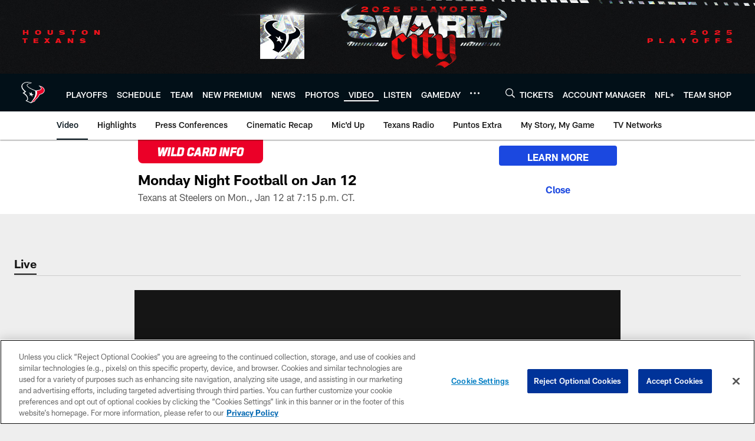

--- FILE ---
content_type: text/html; charset=utf-8
request_url: https://www.google.com/recaptcha/api2/aframe
body_size: 267
content:
<!DOCTYPE HTML><html><head><meta http-equiv="content-type" content="text/html; charset=UTF-8"></head><body><script nonce="FaE-WscBVeIPqh93-KBC-g">/** Anti-fraud and anti-abuse applications only. See google.com/recaptcha */ try{var clients={'sodar':'https://pagead2.googlesyndication.com/pagead/sodar?'};window.addEventListener("message",function(a){try{if(a.source===window.parent){var b=JSON.parse(a.data);var c=clients[b['id']];if(c){var d=document.createElement('img');d.src=c+b['params']+'&rc='+(localStorage.getItem("rc::a")?sessionStorage.getItem("rc::b"):"");window.document.body.appendChild(d);sessionStorage.setItem("rc::e",parseInt(sessionStorage.getItem("rc::e")||0)+1);localStorage.setItem("rc::h",'1767652932960');}}}catch(b){}});window.parent.postMessage("_grecaptcha_ready", "*");}catch(b){}</script></body></html>

--- FILE ---
content_type: text/javascript; charset=utf-8
request_url: https://auth-id.houstontexans.com/accounts.webSdkBootstrap?apiKey=4_ziXn-UjSWKpxaaxI8MHTcw&pageURL=https%3A%2F%2Fwww.houstontexans.com%2Fvideo%2Fcb-coach-dino-vasso-press-conference-11-17-2022&sdk=js_latest&sdkBuild=18305&format=json
body_size: 426
content:
{
  "callId": "019b90532fcb7f25b6c9e52afb787e6f",
  "errorCode": 0,
  "apiVersion": 2,
  "statusCode": 200,
  "statusReason": "OK",
  "time": "2026-01-05T22:42:09.499Z",
  "hasGmid": "ver4"
}